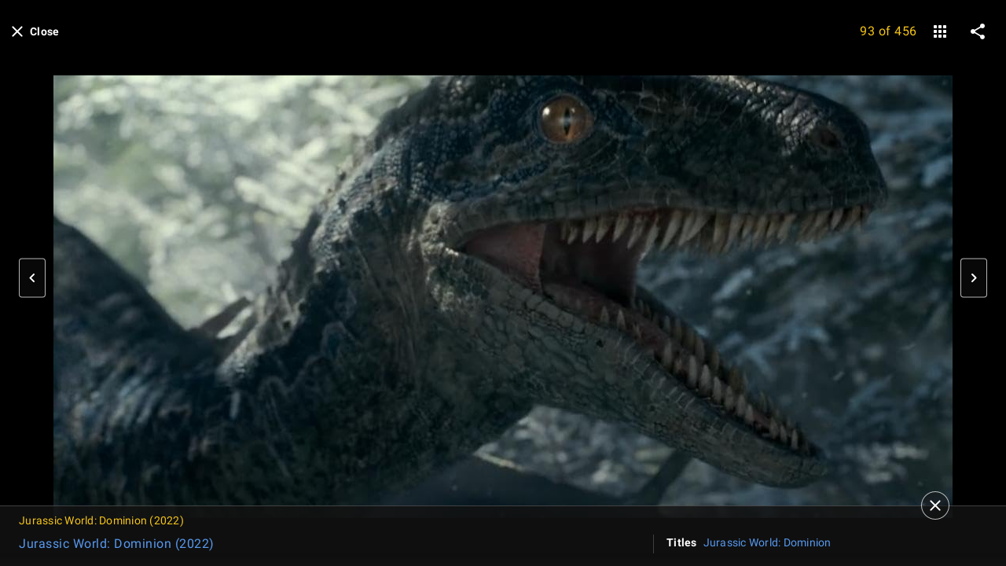

--- FILE ---
content_type: text/html; charset=UTF-8
request_url: https://www.imdb.com/title/tt8041270/mediaviewer/rm0592129
body_size: 2223
content:
<!DOCTYPE html>
<html lang="en">
<head>
    <meta charset="utf-8">
    <meta name="viewport" content="width=device-width, initial-scale=1">
    <title></title>
    <style>
        body {
            font-family: "Arial";
        }
    </style>
    <script type="text/javascript">
    window.awsWafCookieDomainList = [];
    window.gokuProps = {
"key":"AQIDAHjcYu/GjX+QlghicBgQ/7bFaQZ+m5FKCMDnO+vTbNg96AE2d60Q/ObrltvLwmETCDa3AAAAfjB8BgkqhkiG9w0BBwagbzBtAgEAMGgGCSqGSIb3DQEHATAeBglghkgBZQMEAS4wEQQM/uJBw6u1fb9vj1MZAgEQgDsRQ2/sks/D/RVlSVbME4Dj3wRkJD2FZ07abhptl33LwU7tGyATwZ4iwbGQYUhO6BHjaEkO4LpswPF/iQ==",
          "iv":"D5497wE4MQAABlnX",
          "context":"ynU9J2z+DB7JB5J6S0rGk3b3BdrPdalKDPbBe0TZV/8yPPXU7D50LFY3py9rWKht4rUFBdSjU/guJF+u16R+b4rtis1UYVsim9P7q8uIUBJN+VRkHKtWOkstLtwLb7BsIuo3BRte/lIwU7jlVSFw6iWEAw6Ry0yyb0RW5DoWn6Qlx6UTwseMFxPKuc/gZLZ7IHrNhD/N0Fl+QOt2daLnzamUq4SBzIu+1mxV+xzQ941ezZHn4nLDElSgubPEOojQsKix5FumgTDxek0ZP7a/TzHg+Y3elqMe1BMiv1KFEaUzqmMrkP9voocwTOQ1a56hLLNExBC8NVHAN00wGZMNTFjAO4vR2X8ispRyGpe/7P+C3VHtmass+Itii9mA2F5rOCsTyExbAM2RSC+Qa9tcyGNJ0YrMzNDWe2wLG+iHU49XbhUIXSjdpI3MONwaCbZ+1/[base64]/D0RjzVDtE2G5S6IWkgkYx/0uQynBoFVM1bFsPu9SCSf+EHCBHy3zcD+K8gnhW2Asy9B2dwCIzYk9cFKNOjLq+kDKRA=="
};
    </script>
    <script src="https://1c5c1ecf7303.a481e94e.us-east-2.token.awswaf.com/1c5c1ecf7303/e231f0619a5e/0319a8d4ae69/challenge.js"></script>
</head>
<body>
    <div id="challenge-container"></div>
    <script type="text/javascript">
        AwsWafIntegration.saveReferrer();
        AwsWafIntegration.checkForceRefresh().then((forceRefresh) => {
            if (forceRefresh) {
                AwsWafIntegration.forceRefreshToken().then(() => {
                    window.location.reload(true);
                });
            } else {
                AwsWafIntegration.getToken().then(() => {
                    window.location.reload(true);
                });
            }
        });
    </script>
    <noscript>
        <h1>JavaScript is disabled</h1>
        In order to continue, we need to verify that you're not a robot.
        This requires JavaScript. Enable JavaScript and then reload the page.
    </noscript>
</body>
</html>

--- FILE ---
content_type: application/javascript
request_url: https://dqpnq362acqdi.cloudfront.net/_next/static/chunks/1133-68a78fcb2b23f188.js
body_size: 7761
content:
"use strict";(self.webpackChunk_N_E=self.webpackChunk_N_E||[]).push([[1133],{54678:function(e,t,a){a.d(t,{ol:function(){return f}});var i=a(52322),o=a(72779),r=a.n(o),s=a(2784),n=a(19596),l=a(86704),d=a(31769),c=a(88169),E=a(5632),g=a(75824),m=a(49996),u=a(50105),I=a(1833),p=a(66724),T=a(87801);let h=e=>{let{refTagPrefix:t,fallbackUrl:a,displayBackButton:o=!1,...r}=e,n=(0,E.useRouter)(),{pageConst:l,pageType:d}=(0,m.y)(),{previousUniqueUrl:h,isPreviousFromIMDb:f}=(0,u.Qz)(),{homeLinkBuilder:b}=(0,p.WOb)(),w=h?.split("?")?.[0],A=RegExp(`(/pro)?/${d}/${l}/mediaviewer/?$`).test(w??""),R={close:(0,g.N)({id:"common_buttons_close",defaultMessage:"Close"}),back:(0,g.N)({id:"breadcrumb_label_back",defaultMessage:"Back"}),home:(0,g.N)({id:"breadcrumb_label_home",defaultMessage:"Home"})},{backUrl:S,buttonLabel:M,isHomeTreatment:y}=s.useMemo(()=>f&&n.asPath!==h&&h&&0>h.indexOf("/embeddable/")&&!A?{backUrl:h,buttonLabel:o?R.back:R.close,isHomeTreatment:o}:a?{backUrl:a,buttonLabel:o?R.back:R.close,isHomeTreatment:o}:{backUrl:b({refSuffix:T.C.EMPTY}),buttonLabel:R.home,isHomeTreatment:!0},[f,n.asPath,h,o]),_=t?{ref_:`${t}_close`}:{},L=(0,I.Kn)(S,_);return(0,i.jsx)(c.TextButton,{"data-testid":r["data-testid"],preIcon:y?"chevron-left":"clear",href:L,className:"breadcrumb-link",onColor:"textPrimary",children:M})},f=e=>{let{className:t,actions:a,children:o,shareProps:s,breadcrumbProps:n,topLabel:l,heightClass:c}=e;return(0,i.jsxs)(b,{"data-testid":"action-bar",className:r()(t,c),children:[(0,i.jsx)(w,{children:(0,i.jsx)(h,{...n})}),!!o&&(0,i.jsx)(A,{children:o}),(0,i.jsxs)(R,{children:[a,!!s&&(0,i.jsx)(d.ZP,{shareProps:s})]}),l]})},b=n.default.div.withConfig({componentId:"sc-d9abcc97-0"})(["align-items:center;display:flex;justify-content:space-between;flex-wrap:wrap;width:100%;min-height:4rem;&.compact{min-height:0;}&.extended{min-height:5rem;}"]),w=n.default.div.withConfig({componentId:"sc-d9abcc97-1"})(["order:2;","{order:1;width:25%;}"],l.mediaQueries.breakpoints.above.m),A=n.default.div.withConfig({componentId:"sc-d9abcc97-2"})(["order:1;width:100%;height:4rem;display:flex;align-content:center;justify-content:center;","{order:2;width:50%;}"],l.mediaQueries.breakpoints.above.m),R=n.default.div.withConfig({componentId:"sc-d9abcc97-3"})(["order:3;text-align:right;padding-right:calc("," - 0.75rem);padding-right:calc("," - 0.75rem);","{width:25%;}"],(0,l.getSpacingVarValue)("ipt-pageMargin"),(0,l.getSpacingVar)("ipt-pageMargin"),l.mediaQueries.breakpoints.above.m)},31133:function(e,t,a){let i,o;a.d(t,{b$:function(){return eO}});var r,s,n=a(52322),l=a(33192),d=a(14865),c=a(2784),E=a(46138),g=a(19596),m=a(88169),u=a(46973),I=a(12088),p=a(2791),T=a(73183),h=a(94554),f=a(80380),b=a(55129),w=a(22431),A=a(75824),R=a(86958),S=a(27613),M=a(84314),y=a(34231),_=a(1833),L=a(72779),D=a.n(L),O=a(54678),v=a(11438),P=a(9325),C=a(16189),N=a(47069);let x={NO_ELEMENT:"advertising banner/interstitial component or iframe are undefined",NO_IFRAME_CONTENT:"banner or interstitial was clicked on, but no contentDocument was found in iframe",NO_CLICK_TARGET:"banner or interstitial was clicked on, but no clickable element was found in iframe"},k=(0,C.createLogger)()("");function H(e,t,a){let i=t?.querySelector("iframe");if(!i){k.error(x.NO_ELEMENT);return}let o=i.contentDocument;if(!o||!o.elementFromPoint){k.error(x.NO_IFRAME_CONTENT);return}let{left:r,top:s}=i.getBoundingClientRect(),n=o.elementFromPoint(e.clientX-r,e.clientY-s);if(n){n.dispatchEvent(new MouseEvent(e.type,{bubbles:!0,cancelable:!0})),(0,N.P)(a);return}let l=t?.querySelector("#interstitial_sponsored");if(l){let{left:t,top:i,width:o,height:r}=l.getBoundingClientRect(),s=e.clientX-t,n=e.clientY-i;if(s>0&&s<=o&&n>0&&n<=r){l.dispatchEvent(new MouseEvent(e.type,{bubbles:!0,cancelable:!0})),(0,N.P)(a);return}}k.error(x.NO_CLICK_TARGET)}var $=a(49265);let B=e=>{let{galleryUrl:t}=e,a=(0,A.N)({id:"mediaViewer_ariaLabel_gallery",defaultMessage:"gallery"});return(0,n.jsx)(m.IconButton,{"data-testid":"mv-gallery-button",name:"grid-view",label:a,href:t,onColor:"base"})},G=e=>{let{state:t,className:a,imagePosition:i}=e,{makeRefMarker:o,value:r}=(0,v.Lz)(),s={countLabel:(0,A.N)(P.KL.countLabel,{position:i,total:t.totalImages})},l=(0,c.useRef)(null);return(0,n.jsx)(O.ol,{className:D()(P.$C.ACTION_BAR,w.$,a),shareProps:{shareBody:W,emailSubject:W,label:j},breadcrumbProps:{refTagPrefix:r,"data-testid":"mv-breadcrumb-close-button"},actions:(0,n.jsxs)(n.Fragment,{children:[!t.showInterstitial&&!!t.position&&!!t.totalImages&&(0,n.jsx)($.vI,{"data-testid":P.$C.ACTION_BAR_GALLERY_COUNT,children:s.countLabel}),(0,n.jsx)(B,{galleryUrl:r?`${t.galleryUrl}?ref_=${o(v.Cd.SEE_MORE)}`:t.galleryUrl??""})]}),heightClass:"extended",children:!t.showInterstitial&&(0,n.jsxs)(n.Fragment,{children:[(0,n.jsx)(b.ZP,{name:w.A.MEDIAVIEWER_BANNER}),(0,n.jsx)($.Ov,{ref:l,onClick:e=>{H(e,l.current,"ad-banner")}})]})})},j={id:"mediaViewer_ariaLabel_shareOnSocialMedia",defaultMessage:"share on social media"},W={id:"mediaViewer_shareText_viewThisImage",defaultMessage:"View this image on IMDb!"},U=1e3/60;function F(){clearTimeout(i),i=void 0}function V(e){return e>0?Math.min(450,e):e<0?Math.max(-450,e):0}function Y(e,t,a){30>Math.abs(e)?(t(0),F()):(a(),t(V(-e)),F(),setTimeout(()=>t(0),U))}var Z=a(14973),K=a(67353),z=a(70314),q=a.n(z),Q=a(5632),X=a(18174),J=a.n(X),ee=a(26806),et=a(25436),ea=a(113),ei=a(49666),eo=a(52154),er=a(14438),es=a(85970),en=a(19126),el=a.n(en);let ed=(e,t)=>{let a=e?el().parse(window.location.search.replace("?","")):{};return t||delete a.ref_,el().stringify(a)};var ec=a(72579),eE=a.n(ec),eg=a(66724);let em=(e,t)=>{switch(e){case es.b.NAME:return eE()(t,`${e}.${e}Text.text`,"");case es.b.TITLE:let a=eE()(t,`${e}.${e}Text.text`,""),i=eE()(t,`${e}.releaseYear.year`,"");return i?`${a} (${i})`:a;case es.b.GALLERY:return eE()(t,"imageGallery.galleryText","");case es.b.LIST:return eE()(t,`${e}.name.originalText`,"")}},eu=(e,t,a,i,o,r)=>e===es.b.NAME?a({nconst:t,refSuffix:v.Cd.EMPTY}):e===es.b.TITLE?i({tconst:t,refSuffix:v.Cd.EMPTY}):e===es.b.GALLERY?o({rgconst:t,refSuffix:v.Cd.EMPTY}):r({lsconst:t,refSuffix:v.Cd.EMPTY}),eI=(e,t)=>{let a=[];return t.forEach(t=>{let i=e===es.b.LIST?{...t,node:{...t.node.item,caption:t.node.description?.originalText||t.node.item.caption}}:{...t};a.push(i)}),a},ep=(e,t,a,i)=>{let o=P.Qn[e],r=e===es.b.LIST?"items":"images",s=`${o}.${r}`,n=`${o}.wrapFront`,l=`${o}.wrapBack`,d=(0,eg.HuA)(i),c=(0,eg.AyT)(i),E=(0,eg.pIz)(i),g=(0,eg.xN6)(i),m=i=>({images:eI(e,eE()(a,`${i}.edges`,[])),title:em(e,a),galleryUrl:eu(e,t,d,c,E,g),total:eE()(a,`${i}.total`,0),startCursor:eE()(a,`${i}.pageInfo.startCursor`,""),hasPreviousPage:eE()(a,`${i}.pageInfo.hasPreviousPage`,!1),endCursor:eE()(a,`${i}.pageInfo.endCursor`,""),hasNextPage:eE()(a,`${i}.pageInfo.hasNextPage`,!1)}),u=m(s),I=m(n),p=m(l),T=u.total?u:I.total?I:p;return{images:[...u.images,...I.images,...p.images],title:T.title,galleryUrl:T.galleryUrl,total:T.total,startCursor:T.startCursor,hasPreviousPage:T.hasPreviousPage,endCursor:T.endCursor,hasNextPage:u.hasNextPage}},eT=(e,t,a,i,o,r)=>{let s=[],n={main:void 0};switch(e){case"init":n.main={id:t,jumpTo:o,first:P.kH,last:P.kH/2,lastYes:!0,firstYes:!0};break;case"left":s=[...Array(P.kH).keys()].map(e=>{let t=a-e;return t<=0?null:t}),n.main={id:t,before:i,last:P.kH,lastYes:!0,firstYes:!1};break;case"right":s=[...Array(P.kH).keys()].map(e=>{let t=a+e;return t>r?null:t}),n.main={id:t,after:i,first:P.kH,lastYes:!1,firstYes:!0}}return s=s.filter(e=>null!==e),"init"!==e&&s.length<1&&(n.main=void 0),{fetchPositions:s,args:n}};var eh=a(11778);let ef=(e,t,a,i)=>{let o,r;let s=e.position||0,n=e.media&&e.media[s],l=n?.node.id,d=(0,_.LF)(a.routerPath??""),c=i?(0,eh.isLocalStage)()?ei.y2:"":d;return l&&(o=e.vanitySubType&&e.vanityType?`${c}/[${P.Ek}]/[vanityOrId]/[idWithVanity]/mediaviewer/[img]`:`${c}/[${P.Ek}]/[vanityOrId]/mediaviewer/[img]`,r=e.vanitySubType&&e.vanityType?`${c}/${e.vanityType}/${e.vanitySubType}/${e.listId}/mediaviewer/${l}/${t&&`?${t}`}`:`${c}/${e.vanityType??e.type}/${e.listId}/mediaviewer/${l}/${t&&`?${t}`}`),{url:o,path:r}},eb=`${v.lP.MEDIA_VIEWER}_${v.Cd.ADS}`,ew=v.lP.MEDIA_VIEWER,eA=(e,t)=>{let a=P.k6[e];return`${t?eb:ew}_${a}`},eR=e=>{var t;return Math.abs(e)===P.ve||0==((Math.abs(e)-P.ve)%(t=P.gG)+t)%t},eS=e=>{var t;return 0==((Math.abs(e)-P.ve)%(t=P.HP)+t)%t};(r=s||(s={})).INITIALIZE="INITIALIZE",r.PAGE_LEFT="page-left",r.PAGE_RIGHT="page-right",r.GOTO_IMAGE_ID="goto-image-id",r.UPDATE_DISTANCE="update-distance",r.UPDATE_UNSEEN_INTERSTITIAL_AVAILABLE="UPDATE_UNSEEN_INTERSTITIAL_AVAILABLE",r.FETCH_IMAGES="FETCH-IMAGES",r.FETCH_IMAGES_PENDING="FETCH-IMAGES-PENDING",r.FETCH_IMAGES_DONE="FETCH-IMAGES-DONE",r.FETCH_IMAGES_FAILED="FETCH-IMAGES-FAILED",r.SHOW_EDIT_DRAWER="SHOW-EDIT-DRAWER",r.HIDE_EDIT_DRAWER="HIDE-EDIT-DRAWER",r.SHOW_REPORT_DRAWER="SHOW-REPORT-DRAWER",r.HIDE_REPORT_DRAWER="HIDE-REPORT-DRAWER",r.SHOW_BOTTOM_SHEET="SHOW-BOTTOM-SHEET",r.HIDE_BOTTOM_SHEET="HIDE-BOTTOM-SHEET",r.SHOW_PAGER="SHOW-PAGER",r.HIDE_PAGER="HIDE-PAGER",r.SET_MOUSE_TIMEOUT_ID="SET-MOUSE-TIMEOUT-ID",r.SET_LAST_TIME_MOUSE_MOVED="SET-LAST-TIME-MOUSE-MOVED";let eM=(0,C.createLogger)()("useMediaViewerState"),ey={initialize:(e,t)=>(a,i)=>{let{initialImageId:o,type:r,listId:s}=i();t||(a(o?ey.fetchImageBatch({direction:"init",jumpTo:o,requestContext:e}):ey.fetchImageBatch({direction:"init",position:0,requestContext:e})),a({type:"INITIALIZE",payload:{setState:{position:0,type:r,listId:s,initialImageId:o,enablePagers:!0}}}))},gotoImageId:(e,t)=>(a,i)=>{let o=Object.values(i().media).find(t=>t.node.id===e);a(o?{type:"goto-image-id",payload:{position:o.position}}:ey.fetchImageBatch({direction:"init",jumpTo:e,requestContext:t}))},fetchImageBatch:e=>(t,a)=>{let{requestContext:i,direction:o,position:r,jumpTo:s}=e,n=a(),{type:l,listId:d,media:c,isUserLoggedIn:E}=n,{fetchPositions:g,args:m}=eT(o,d,r,c[n.position]?.cursor,s,n.totalImages),u=l===es.b.LIST,{publicRuntimeConfig:I}=q()();t({type:"FETCH-IMAGES-PENDING",payload:{fetchPositions:g,setState:{initiallyLoading:0===g.length&&!r}}}),Promise.all([!!m.main&&n.gqlClient.query((0,P.s)(l),m.main,{url:I.graphQLEndpoint,serverSideCacheable:!(u&&E)}).toPromise().then(e=>{let r=ep(l,d,e.data,i);if(r.images.length<1){let e="mediaviewer queryData image was empty";throw eM.error(e,{type:a().type,id:a().listId}),Error(e)}t({type:"FETCH-IMAGES-DONE",payload:{direction:o,fetchPositions:g,fetchResult:r}})}).catch(e=>{eM.error("mediaviewer query resulted in error",{type:a().type,id:a().listId,error:e}),t({type:"FETCH-IMAGES-FAILED",payload:{fetchPositions:g,setState:{initiallyLoading:!1},fetchError:e}})})].filter(Boolean))},page:(e,t,a)=>(i,o)=>{let r,s,n;let l=o(),d={left:-1,right:1,load_left:-4,load_right:4},c=l.pageDirection;if(l.loading[l.position]&&!l.showInterstitial||!l.enablePagers)return;let E=l.showInterstitial;eR(o().distance)&&(o().unseenInterstitialAvailable=!1),eS(o().distance)&&l.adHandlers?.updateBannerAd(),i(ey.updateDistance(d[e])),i(ey.stageInterstitialAd());let g=o().showInterstitial,m=E&&c!==e,u=g||m?o().position:o().position+d[e],I=o().position+d[`load_${e}`],p={pageType:l.type,subPageType:et.SubPageType.MEDIA_SINGLE,id:l.listId};switch(e){case"left":s=u<=0?o().totalImages:u,r=I<=0?1:s===o().totalImages?o().totalImages:I,n="page-left";break;case"right":s=u>l.totalImages?1:u,r=I>l.totalImages?o().totalImages:1===s?1:I,n="page-right"}l.media[s]||(r=s),l.media[r]||l.errors[r]||l.loading[r]||i(ey.fetchImageBatch({direction:e,position:s,requestContext:t}));let T=eA(e,E);o().showInterstitial?a({refMarkerString:T,pageAction:`mvi-${n}`,customPageMetadata:p}):a({refMarkerString:T,pageAction:`mv-${n}`,hitType:Z.HitType.PAGE_HIT,customPageMetadata:p}),i({type:n,payload:{position:s,refTag:T}})},updateDistance:e=>(t,a)=>{t({type:"update-distance",payload:{distance:a().distance+e}})},stageInterstitialAd:()=>async(e,t)=>{if(!t().unseenInterstitialAvailable){let a=await t().adHandlers?.updateInterstitialAd(),i=!(0,ea.Wd)(a?.slotsMap?.[w.A.INTERSTITIAL]);e({type:"UPDATE_UNSEEN_INTERSTITIAL_AVAILABLE",payload:{unseenInterstitialAvailable:i}}),eR(t().distance)&&(t().showInterstitial=i)}},showEdit:()=>({type:"SHOW-EDIT-DRAWER"}),hideEdit:()=>({type:"HIDE-EDIT-DRAWER"}),showReport:()=>({type:"SHOW-REPORT-DRAWER"}),hideReport:()=>({type:"HIDE-REPORT-DRAWER"}),showBottomSheet:()=>({type:"SHOW-BOTTOM-SHEET"}),hideBottomSheet:()=>({type:"HIDE-BOTTOM-SHEET"}),showPager:()=>({type:"SHOW-PAGER"}),hidePager:()=>({type:"HIDE-PAGER"}),setMouseTimeoutId:e=>t=>{t({type:"SET-MOUSE-TIMEOUT-ID",payload:{mouseTimeoutId:e}})},setLastTimeMouseMoved:e=>t=>{t({type:"SET-LAST-TIME-MOUSE-MOVED",payload:{lastTimeMouseMoved:e}})}},e_=function(e,t){let a,{type:i,payload:o}=t;switch(i){case"INITIALIZE":a={...e,...o?.setState};break;case"FETCH-IMAGES-PENDING":{let{fetchPositions:t}=o,i={...e.loading},r={...e.media};t.forEach(e=>{r[e]||(i[e]=!0)}),a={...e,loading:i,...o?.setState};break}case"FETCH-IMAGES-DONE":{let{fetchResult:t,fetchPositions:i,direction:r}=o,s={...e.media},n={...e.loading};t.images.forEach(e=>{if(s[e.position]||(s[e.position]=e,n[e.position]=!1),(0,d.getIsBrowser)()){let t=new Image;t.srcset=(0,eo.gA)(e.node,!0),t.src=e.node.url}}),i?.forEach(e=>{n[e]=!1});let l="init"===r?t.images?.[0]?.position:eD(e.position,n,s,r,t);a={...e,initiallyLoading:!1,position:l,media:s,loading:n,listTitle:t.title,totalImages:t.total,enablePagers:t.total>1,galleryUrl:t.galleryUrl};break}case"FETCH-IMAGES-FAILED":{let{fetchPositions:t,fetchError:i}=o,r={...e.loading},s={...e.errors},n={...e.media};t.forEach(e=>{r[e]=!1,n[e]||(s[e]=i)}),a={...e,...o?.setState,errors:s,loading:r};break}case"page-left":case"page-right":case"goto-image-id":a={...e,position:o.position,refTag:o.refTag};break;case"update-distance":{let t=o?.distance??0,i=e.distance>t?"left":"right",r=eR(t)&&e.unseenInterstitialAvailable,s=eR(t-1),n=eR(t+1);a={...e,distance:o.distance,showInterstitial:r,prevIsInterstitial:s,nextIsInterstitial:n,pageDirection:i};break}case"UPDATE_UNSEEN_INTERSTITIAL_AVAILABLE":{let{unseenInterstitialAvailable:t}=o;a={...e,unseenInterstitialAvailable:t};break}case"SHOW-EDIT-DRAWER":a={...e,showEditDrawer:!0,showReportDrawer:!1};break;case"HIDE-EDIT-DRAWER":a={...e,showEditDrawer:!1};break;case"SHOW-REPORT-DRAWER":a={...e,showReportDrawer:!0,showEditDrawer:!1};break;case"HIDE-REPORT-DRAWER":a={...e,showReportDrawer:!1};break;case"SHOW-BOTTOM-SHEET":a={...e,showBottomSheet:!0};break;case"HIDE-BOTTOM-SHEET":a={...e,showBottomSheet:!1};break;case"SHOW-PAGER":a={...e,pagerVisibility:!0};break;case"HIDE-PAGER":a={...e,pagerVisibility:!1};break;case"SET-MOUSE-TIMEOUT-ID":a={...e,mouseTimeoutId:o.mouseTimeoutId};break;case"SET-LAST-TIME-MOUSE-MOVED":a={...e,lastTimeMouseMoved:o.lastTimeMouseMoved};break;default:throw Error("No reducer defined for type: "+i)}return eM.debug("reduced",i,"to new state",a,"payload",o),a},eL=(e,t,a,i,o,r,s,n,l)=>{let E=(0,ee.m8)(),g=(0,Q.useRouter)(),m=(0,R.B)().context,u=(0,er.EO)(),I=(0,ei.ik)(),[p,T]=(0,c.useState)(!0),h={type:e,listId:t,initialImageId:a,vanitySubType:o,vanityType:i,refTag:r,gqlClient:E,media:{},errors:{},loading:{},distance:0,showEditDrawer:!1,showReportDrawer:!1,showBottomSheet:!0,pagerVisibility:!0,mouseTimeoutId:0,lastTimeMouseMoved:new Date,enablePagers:!0,pageDirection:"init",adHandlers:s,isUserLoggedIn:n,adBannerCleared:!1,unseenInterstitialAvailable:!1,showInterstitial:!1,prevIsInterstitial:!1,nextIsInterstitial:!1,initiallyLoading:!1};l&&(h=e_(h,{type:"FETCH-IMAGES-DONE",payload:{direction:h.pageDirection,fetchResult:l,fetchPositions:l.images?.map(e=>e.position)}}));let f=J()(e_,h),b=f[0],w=f[1],A={pageLeft:()=>w(ey.page("left",m,u)),pageRight:()=>w(ey.page("right",m,u)),showEdit:()=>w(ey.showEdit()),hideEdit:()=>w(ey.hideEdit()),showReport:()=>w(ey.showReport()),hideReport:()=>w(ey.hideReport()),showBottomSheet:()=>w(ey.showBottomSheet()),hideBottomSheet:()=>w(ey.hideBottomSheet()),gotoImageId:e=>w(ey.gotoImageId(e,m)),showPager:()=>w(ey.showPager()),hidePager:()=>w(ey.hidePager()),setMouseTimeoutId:e=>w(ey.setMouseTimeoutId(e)),setLastTimeMouseMoved:e=>w(ey.setLastTimeMouseMoved(e))},S=e=>{(0,K.isRightArrowKey)(e)?A.pageRight():(0,K.isLeftArrowKey)(e)&&A.pageLeft()};(0,c.useEffect)(()=>(window.addEventListener("keydown",S),()=>{window.removeEventListener("keydown",S)}),[]);let M=(0,c.useRef)(void 0),y=(0,c.useRef)(!1);return(0,c.useEffect)(()=>{let{url:e,path:t}=ef(b,ed((0,d.getIsBrowser)(),p),m,I),a=b.position||0,i=b.media&&b.media[a],o=i?.node.id,r=M.current;if(r&&a!==r&&i&&e){if(M.current=b.position,!o)return;if(!y.current){y.current=!0;return}g.replace(e,t,{shallow:!0,imageId:o})}else 0>window.location.href.indexOf(o)&&e&&g.replace(e,t,{shallow:!0,imageId:o})},[b.position,b.media]),(0,c.useEffect)(()=>{w(ey.initialize(m,l)),T(!1)},[]),(0,c.useDebugValue)(b),{state:b,actions:A}},eD=(e,t,a,i,o)=>{let r=e,s="left"===i;if(void 0!==r&&!t[r]&&!a[r]){if(o.images.length){let e=s?o.images.length-1:0;r=o.images[e].position}else{let e=Object.keys(a).sort();e.length&&(s&&e.reverse(),r=e.reduce((e,t)=>{let a=e,i=Number(t);return void 0===a?a=i:r&&(s&&i<r&&a>r?a=i:i>r&&a<r&&(a=i)),a},void 0))}}return r},eO=e=>{let{type:t,listId:a,imgId:r,vanityType:s,vanitySubType:g,refTag:L,adHandlers:D,initialQueryData:O,initialQueryError:v}=e,C=(0,E.Z)(),N=(0,M.n)(),x=(0,S.Z)(),k=(0,R.B)().context,{state:B,actions:j}=eL(t,a,r,s,g,L,D,N,O?ep(t,a,O,k):void 0),W=`${_.l8}${k.requestPath?.split("?")[0]??""}`,Z=(0,y.z)(W),{showInterstitial:K,errors:z,position:q,loading:Q,media:X,totalImages:J,initiallyLoading:ee}=B,[et,ea]=(0,c.useState)(0),ei=(0,c.useRef)(null),eo=z[q],er=X[q]?.node,es=X[q-1]?.node,en=X[q+1]?.node,el=X[q]?.position,ed=Q[q]||ee,ec=X[q]?.node.correctionLink?.url,eE=X[q]?.node.reportingLink?.url,eg={countLabel:(0,A.N)(P.KL.countLabel,{position:el,total:J}),previousImageLabel:(0,A.N)(P.KL.previousImageLabel),nextImageLabel:(0,A.N)(P.KL.nextImageLabel),closePromptLabel:(0,A.N)(P.KL.closePromptLabel)},em=(0,m.useSwipeable)({onSwipedLeft:e=>{Y(-e.deltaX,e=>ea(e),j.pageRight)},onSwipedRight:e=>{Y(-e.deltaX,e=>ea(e),j.pageLeft)},onSwiping:e=>{var t,a;t=-e.deltaX,a=e=>ea(e),i?o=()=>{a(V(t))}:(a(V(t)),i=setTimeout(()=>{o&&o(),F()},U))},onSwiped:()=>{var e;e=e=>ea(e),F(),setTimeout(()=>e(0),U)}});function eu(e){let t=document.getElementsByClassName(e);return!!(t.length>0&&t[0].matches(":hover"))}function eI(){return!(0,d.getIsNode)()&&(0,l.getIsMdot)(window.location.hostname)}function eT(){if(ed||eI())return;let e=eu(P.$C.PAGE_LEFT),t=eu(P.$C.PAGE_RIGHT);e||t||j.hidePager()}if((0,c.useEffect)(()=>{eI()&&j.showPager()},[]),(0,c.useEffect)(()=>{j.setMouseTimeoutId(setTimeout(eT,5e3))},[]),(0,c.useEffect)(()=>{K&&clearTimeout(B.mouseTimeoutId)},[K]),eo||v)return(0,n.jsx)($.Bc,{});let eh={image:er||void 0,title:B.listTitle,description:er?.caption?.plainText||B.listTitle,openGraphData:{type:T.s.Website},canonicalUrl:W,hrefLangEntries:Z};return(0,n.jsxs)(n.Fragment,{children:[(0,n.jsx)(p.Se,{...eh}),(0,n.jsx)(f.Z,{}),(0,n.jsx)(m.PageContentContainer,{children:(0,n.jsx)(G,{state:B,imagePosition:el})}),(0,n.jsxs)($.zb,{"data-testid":P.$C.PARENT,className:P.$C.PARENT,children:[(0,n.jsx)($.GX,{...em,onMouseMove:()=>{B.pagerVisibility||j.showPager(),+new Date().getTime()-B.lastTimeMouseMoved.getTime()>400&&(clearTimeout(B.mouseTimeoutId),j.setLastTimeMouseMoved(new Date),j.setMouseTimeoutId(setTimeout(eT,2e3)))},"data-testid":P.$C.TOUCH_HANDLER,onClick:e=>{K?H(e,ei.current,"ad-interstitial"):B.showBottomSheet?j.hideBottomSheet():j.showBottomSheet()},children:(0,n.jsx)($.D5,{})}),!!B.enablePagers&&(0,n.jsxs)(n.Fragment,{children:[(0,n.jsx)(ev,{id:P.wO,"aria-live":"polite"}),(0,n.jsx)($.f$,{isVisible:!ed&&B.pagerVisibility,direction:"left",onSelect:()=>{j.pageLeft(),document.getElementById(P.wO)&&(document.getElementById(P.wO).textContent=C.formatMessage({id:"mediaViewer_ariaLabel_pager_back",defaultMessage:"Navigated back to image {imagePosition} of {totalImages}"},{imagePosition:el-1,totalImages:J}))},className:P.$C.PAGE_LEFT,ariaLabel:eg.previousImageLabel}),(0,n.jsx)($.ed,{isVisible:!ed&&B.pagerVisibility,direction:"right",onSelect:()=>{j.pageRight(),document.getElementById(P.wO)&&(document.getElementById(P.wO).textContent=C.formatMessage({id:"mediaViewer_ariaLabel_pager_forward",defaultMessage:"Navigated forward to image {imagePosition} of {totalImages}"},{imagePosition:el+1,totalImages:J}))},className:P.$C.PAGE_RIGHT,ariaLabel:eg.nextImageLabel})]}),!!ed&&!K&&(0,n.jsx)($.zL,{"data-testid":P.$C.LOADER,children:(0,n.jsx)(m.Loader,{})}),!!K&&(0,n.jsx)($.C1,{offset:et,ref:ei,isMdot:eI(),children:(0,n.jsx)(b.ZP,{name:w.A.INTERSTITIAL})}),!B.showInterstitial&&!eo&&!v&&!ed&&!!er&&(0,n.jsx)(I.Z,{image:er,"data-testid":P.$C.IMAGE,offset:et,prevImage:B.prevIsInterstitial?void 0:es,nextImage:B.nextIsInterstitial?void 0:en},"image-"+er.id),!B.showInterstitial&&!eo&&!ed&&!!er&&(0,n.jsx)(h.V,{className:P.$C.MEDIA_SHEET,imageData:er,content:{contextTitle:`${B.listTitle}`,contextCount:eg.countLabel},editFlow:ec&&x?{desktopLink:ec,desktopOnOpen:()=>j.showEdit(),resolveMobileURL:e=>e.correctionLink.url}:void 0,reportFlow:eE&&x?{desktopLink:eE,desktopOnOpen:()=>j.showReport(),resolveMobileURL:e=>e.reportingLink.url}:void 0,listId:a,isClosed:!B.showBottomSheet,onCloseClicked:j.hideBottomSheet,onOpenClicked:j.showBottomSheet}),(0,n.jsx)(m.Drawer,{"data-testid":"mv-contribute-edit-drawer",className:P.$C.CONTRIBUTE_EDIT_DRAWER,isOpen:B.showEditDrawer,onCloseClicked:j.hideEdit,closePromptLabel:eg.closePromptLabel,children:!!er&&(0,n.jsx)(u.o,{src:ec,onCloseMeCallback:j.hideEdit,className:P.$C.CONTRIBUTE_EDIT_IFRAME})}),(0,n.jsx)(m.Drawer,{className:P.$C.CONTRIBUTE_REPORT_DRAWER,isOpen:B.showReportDrawer,onCloseClicked:j.hideReport,children:!!er&&(0,n.jsx)(u.o,{src:eE,onCloseMeCallback:j.hideReport,className:P.$C.CONTRIBUTE_REPORT_IFRAME})})]})]})},ev=g.styled.div.withConfig({componentId:"sc-912a96d0-0"})(["position:absolute;left:-9999px;"])}}]);

--- FILE ---
content_type: application/javascript
request_url: https://dqpnq362acqdi.cloudfront.net/_next/static/chunks/pages/%5Bvanity%5D/%5BvanityOrId%5D/mediaviewer/%5Bimg%5D-92cb06e48e5b44fb.js
body_size: 928
content:
(self.webpackChunk_N_E=self.webpackChunk_N_E||[]).push([[8124],{1925:function(e,t,n){(window.__NEXT_P=window.__NEXT_P||[]).push(["/[vanity]/[vanityOrId]/mediaviewer/[img]",function(){return n(47885)}])},47885:function(e,t,n){"use strict";n.r(t),n.d(t,{__N_SSP:function(){return r},default:function(){return i.default}});var i=n(73876),r=!0},73876:function(e,t,n){"use strict";n.r(t),n.d(t,{__N_SSP:function(){return b},default:function(){return w}});var i=n(52322),r=n(66898),a=n(11778),l=n(16189),u=n(70314),s=n.n(u);n(2784);var d=n(25436),o=n(22431),c=n(82453),f=n(67593),p=n(95707);let S=(0,l.createLogger)()("util_fetchAdServiceAd"),A=async e=>{try{return await (0,p.db)(e)}catch(e){return S.error("makeAdServiceAdAJAXRequest failed",e),null}};var _=n(59938),I=n(22873),N=n(31133),E=n(86958),y=n(53061),g=n(91754),h=n(7771),v=n(78537),b=!0,w=e=>{let t;let{type:n,id:u,vanityType:p,vanitySubType:S,refTag:b,validImageId:w,initialQueryData:T,initialQueryError:M}=e,C=(0,y.D)(),P=(0,g.x)(),{context:R}=(0,E.B)(),O=(0,l.createLogger)(R)("MediaViewer");if(C.clientSideUrl=(0,_.$l)(s()().publicRuntimeConfig.adsPublicSiteHost,(0,a.isDevNodeEnv)(),C.clientSideUrl),C.adFetchingInfo){let e={webAdsInput:C.adFetchingInfo.params.input,legacySlotSizeMap:C.slotSizeMap??{},apsSlotInfoMap:C.apsSlotInfoMap??{}};t={updateBannerAd:async()=>(0,f.$)({...e,eligibleSlots:[o.A.MEDIAVIEWER_BANNER]},P,O).then(e=>((0,I.ju)(),e)),updateInterstitialAd:async()=>(0,f.Z)(e,P,O).then(e=>((0,I.ju)(),e))}}else t={updateBannerAd:async()=>{let e=JSON.parse(JSON.stringify(C));delete e.slotSizeMap[o.A.INTERSTITIAL],await A(e)},updateInterstitialAd:async()=>{if(C.isAbpEnabled)return;let e=JSON.parse(JSON.stringify(C));return delete e.slotSizeMap[o.A.MEDIAVIEWER_BANNER],A(e)}};return(0,i.jsx)(c.ZP,{children:(0,i.jsxs)(v.Z,{hideNav:!0,hideFooter:!0,hideNavigationProgressBar:!0,baseColor:"baseAlt",orientContent:"full",cti:d.CTIS.GALLERIES_CTI,children:[(0,i.jsx)(N.b$,{type:n,listId:u,imgId:w,vanityType:p,vanitySubType:S,refTag:b,adHandlers:t,initialQueryData:T,initialQueryError:M}),(0,h.YN)(),(0,i.jsx)(r.CSAPageATFScript,{})]})})}}},function(e){e.O(0,[9774,2182,9836,2675,88,8588,1532,8537,380,3857,1133,2888,179],function(){return e(e.s=1925)}),_N_E=e.O()}]);